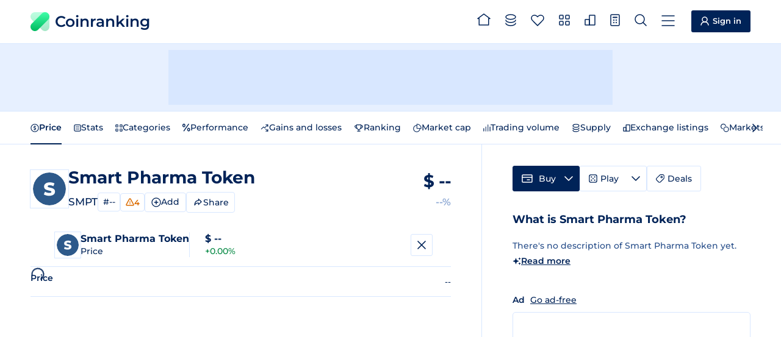

--- FILE ---
content_type: application/javascript; charset=utf-8
request_url: https://coinranking.com/static/CoinPercentualPerformanceChart.astro_astro_type_script_index_0_lang.D14BswCt.js
body_size: 2035
content:
import{X as U}from"./index.BBGJCfTO.js";import{d as S}from"./interval.E_48ydDj.js";import{a as P,p as $}from"./format.Bv4hmPql.js";import"./dropdown-select.DmeTRJK6.js";import{g as _,G as x,B as y}from"./chart-utils.DEwlhnTW.js";import"./utils.B2nO3-3q.js";import"./htmx.esm.14mlMP_s.js";import"./dropdown.DdCOhP-S.js";const B=t=>{let e="";return s.sign&&(e+=`${s.sign} `),e+=$(t,{compactDisplay:"short"}),s.sign||(e+=` ${s.symbol}`),e};function M(t){const e=t.dataset.getColor(t.item),o=t.dataset.name,a=t.item.meta.open,r=B(a),n=t.item.value??0,p=P(n),h=n>=0?"positive":"negative";return`
      <div class="x-chart-tooltip__compare-row x-chart-tooltip__compare-row--span-4">
        <span class="x-chart-tooltip__compare-dot" style="background-color: ${e}"></span>
        <span class="x-chart-tooltip__compare-symbol">${o}</span>
        <span class="x-chart-tooltip__compare-value">${r}</span>
        <span class="x-chart-tooltip__compare-percentage ${h}">${p}</span>
      </div>
    `}const I=(t,e)=>{if(!e.length)return"";const a=e.toSorted((n,p)=>(p.item.value??0)-(n.item.value??0)).map(n=>M(n)).join(""),r=(t.plotArea.timeMax??0)-(t.plotArea.timeMin??0);return`
      <div class="x-chart-tooltip__compare-grid">
        ${a}
      </div>
      <div class="x-chart-tooltip__time">${t.options.formatDate(e[0].item.time,r)}</div>
    `},c=document.getElementById("percentual-performance-chart-wrapper"),D=document.getElementById("percentual-performance-chart"),V=c.getAttribute("data-coin-name")||"",d=c.getAttribute("data-coin-uuid");let C=c.getAttribute("data-time-period");const k=c.getAttribute("data-is-elite-account")==="true",m=new U(D,{name:V,loading:!0,collapsed:!0,tooltipMode:"fixed",interactive:!1,showRedBackgroundBelowZeroLine:!0,formatValue:(t,e)=>P(t),renderTooltip:I});m.render();const E=c.querySelectorAll("[data-change-time-period]"),q=c.querySelectorAll("[data-fullscreen-toggle]"),w=c.querySelector("fullscreen-modal"),A=document.getElementById("coin-percentual-performance-chart-tags"),i=document.getElementById("coin-percentual-performance-chart-add-coin"),T=c.querySelector(".x-chart__currency");let s=JSON.parse(c.getAttribute("data-reference-currency")||"{}");const N=c.querySelector(".x-chart__reference-currency-symbol");let L=s.uuid;const O=c.getAttribute("data-coin-symbol")||"";let l=[{uuid:d,label:O,color:_(d,[])},{uuid:d===y?x:y,label:d===y?"GOLD":"BTC",color:_(d===y?x:y,[])}];const b=()=>{if(A.innerHTML="",!k&&l.length>=2){const t="Compare More Coins";i.setAttribute("data-is","x-modal"),i.setAttribute("data-url",`/partials/partialEliteModal?title=${encodeURI(t)}`),i.setDisabled(!0)}else i.removeAttribute("data-is"),i.removeAttribute("data-url"),i.load="/partials/partialCurrencySelect",i.setDisabled(!1);l.length>=5?i.style.display="none":i.style.display="flex",l.forEach(t=>{const e=document.createElement("button");e.className="x-chart__coin-tag",e.type="button",e.setAttribute("data-coin-uuid",t.uuid);const o=t.color||"#db6c00";e.style.borderColor=o;const a=document.createElement("span");if(a.className="x-chart__coin-tag-symbol",a.textContent=t.label,e.appendChild(a),t.uuid!==d){const r=document.createElement("span");r.className="x-chart__coin-tag-remove",r.innerHTML="×",r.setAttribute("aria-label",`Remove ${t.label}`),e.appendChild(r),r.addEventListener("click",n=>{n.stopPropagation(),F(t.uuid)})}A.appendChild(e)})};b();const F=t=>{l=l.filter(e=>e.uuid!==t),b(),g()},g=async t=>{m.options={loading:!0};const e={};t?.referenceCurrencyUuid&&(L=t.referenceCurrencyUuid),t?.timePeriod&&(C=t.timePeriod,e.overwriteFromTime=null,e.overwriteToTime=null,e.overwriteFromValue=null,e.overwriteToValue=null);const o=new URLSearchParams;l.forEach(u=>{o.append("coinUuid[]",u.uuid)}),o.append("timePeriod",C),o.append("interval",S(C)),o.append("referenceCurrencyUuid",L);const a=`/internal-api/percentual-performance?${o.toString()}`,n=await(await fetch(a)).json();n.referenceCurrency.uuid!==s.uuid&&(s=n.referenceCurrency,N.textContent=s.symbol);const p=n.percentualPerformances,h=new Map;p.forEach(u=>{const v=l.find(f=>f.uuid===u.uuid);v&&(v.label=u.symbol,h.set(`percentual-performance-${u.uuid}`,{type:"line",name:u.symbol,items:u.percentualPerformance.map(f=>({time:f.time,value:f.percentualPerformance,meta:{open:f.open}})),options:{realTimeDot:!0,lineColor:v.color}}))}),m.options={datasets:h,loading:!1,...e},b()};g();i.addEventListener("submit",async t=>{i.close();const{uuid:e}=t.detail;if(i.querySelector(`button[value="${e}"]`))return;const a={uuid:e,label:"Loading...",color:_(e,l.map(r=>r.color))};l.some(r=>r.uuid===e)||(l.push(a),b(),await g())});E.forEach(t=>{t.addEventListener("click",async e=>{const o=e.target;if(o.hasAttribute("disabled")||o.hasAttribute("data-is"))return;const a=o.getAttribute("data-change-time-period");E.forEach(r=>{r.classList.remove("x-chart__switch--selected")}),e.target.classList.add("x-chart__switch--selected"),g({timePeriod:a})})});T.addEventListener("submit",async t=>{T.close();const{uuid:e}=t.detail;e!==s.uuid&&g({referenceCurrencyUuid:e})});q?.forEach(t=>{t.addEventListener("click",()=>{w.toggle()})});w.addEventListener("show",()=>{window.innerWidth>600?m.options={collapsed:!1,interactive:!0,tooltipMode:"snap"}:m.options={collapsed:!0,interactive:!0,tooltipMode:"fixed"}});w.addEventListener("hide",()=>{m.options={collapsed:!0,interactive:!1,tooltipMode:"fixed",logarithmic:!1,overwriteFromTime:null,overwriteToTime:null,overwriteFromValue:null,overwriteToValue:null}});


--- FILE ---
content_type: application/javascript; charset=utf-8
request_url: https://coinranking.com/static/copy-button.CHA6tFQH.js
body_size: 490
content:
import{s as o}from"./floaty.qLxb-U-8.js";class n extends HTMLElement{constructor(){super(),this.copy=this.copy.bind(this);const e=this.querySelector("button");this.button=e,this.addEventListener("click",this.copy);const i=this.getAttribute("text");this.text=i}button;text;resetTimeout=null;originalText=null;copy(e){e.preventDefault();const i=this.getAttribute("text"),t=this.getAttribute("floaty-text")||"Copied";if(this.text=i,!this.text)return;this.hasAttribute("share")&&navigator.share&&navigator.share({title:document.title,url:this.text}).catch(s=>{console.error("Error sharing:",s)}),navigator.clipboard.writeText(this.text),this.hasAttribute("inline-feedback")?this.showInlineFeedback(t):o(this.button,`<svg
            width="18"
            height="18"
            viewBox="0 0 18 18"
            style="width: 1.7rem; height: 1.7rem;"
          >
            <use xlink:href="/static/spritemap.05e1cfdd.svg#sprite-green-tick"></use>
          </svg>
          ${t}`)}showInlineFeedback(e,i=1500){const t=this.querySelector(".copy-button__text");t&&(this.resetTimeout?clearTimeout(this.resetTimeout):this.originalText=t.textContent,t.textContent=e,this.resetTimeout=setTimeout(()=>{t.textContent=this.originalText,this.resetTimeout=null},i))}}customElements.define("copy-button",n);


--- FILE ---
content_type: image/svg+xml
request_url: https://cdn.coinranking.com/ZSzQ1rfqK/smart-pharma-token.svg?size=48x48
body_size: 419
content:
<svg viewBox="0 0 320 320" xmlns="http://www.w3.org/2000/svg"><circle fill="#2d598a" cx="160" cy="160" r="160"/><path fill="white" d="M158.65 227.05L158.65 227.05Q143.35 227.05 128.95 223.27L128.95 223.27L128.95 223.27Q114.55 219.49 105.55 213.19L105.55 213.19L117.25 186.91L117.25 186.91Q125.71 192.49 136.87 195.91L136.87 195.91L136.87 195.91Q148.03 199.33 158.83 199.33L158.83 199.33L158.83 199.33Q179.35 199.33 179.35 189.07L179.35 189.07L179.35 189.07Q179.35 183.67 173.50 181.06L173.50 181.06L173.50 181.06Q167.65 178.45 154.69 175.57L154.69 175.57L154.69 175.57Q140.47 172.51 130.93 169.00L130.93 169.00L130.93 169.00Q121.39 165.49 114.55 157.75L114.55 157.75L114.55 157.75Q107.71 150.01 107.71 136.87L107.71 136.87L107.71 136.87Q107.71 125.35 114.01 116.08L114.01 116.08L114.01 116.08Q120.31 106.81 132.82 101.41L132.82 101.41L132.82 101.41Q145.33 96.01 163.51 96.01L163.51 96.01L163.51 96.01Q175.93 96.01 187.99 98.80L187.99 98.80L187.99 98.80Q200.05 101.59 209.23 106.99L209.23 106.99L198.25 133.45L198.25 133.45Q180.25 123.73 163.33 123.73L163.33 123.73L163.33 123.73Q152.71 123.73 147.85 126.88L147.85 126.88L147.85 126.88Q142.99 130.03 142.99 135.07L142.99 135.07L142.99 135.07Q142.99 140.11 148.75 142.63L148.75 142.63L148.75 142.63Q154.51 145.15 167.29 147.85L167.29 147.85L167.29 147.85Q181.69 150.91 191.14 154.42L191.14 154.42L191.14 154.42Q200.59 157.93 207.52 165.58L207.52 165.58L207.52 165.58Q214.45 173.23 214.45 186.37L214.45 186.37L214.45 186.37Q214.45 197.71 208.15 206.89L208.15 206.89L208.15 206.89Q201.85 216.07 189.25 221.56L189.25 221.56L189.25 221.56Q176.65 227.05 158.65 227.05L158.65 227.05Z"/></svg>

--- FILE ---
content_type: application/javascript; charset=utf-8
request_url: https://coinranking.com/static/CoinRankingChart.astro_astro_type_script_index_0_lang.CSuNR5j5.js
body_size: 1726
content:
import{X as C}from"./index.BBGJCfTO.js";import"./dropdown-select.DmeTRJK6.js";import{p as A}from"./format.Bv4hmPql.js";import{g as x}from"./chart-utils.DEwlhnTW.js";import"./utils.B2nO3-3q.js";import"./htmx.esm.14mlMP_s.js";import"./dropdown.DdCOhP-S.js";const _=t=>A(t,{minDecimals:0});function T(t){const e=t.dataset.getColor(t.item),a=t.dataset.name;return`
      <div class="x-chart-tooltip__compare-row x-chart-tooltip__compare-row--span-3">
        <span class="x-chart-tooltip__compare-dot" style="background-color: ${e}"></span>
        <span class="x-chart-tooltip__compare-symbol">${a}</span>
        <span class="x-chart-tooltip__compare-value">${_(t.item.value??null)}</span>
      </div>
    `}const M=(t,e)=>{if(!e.length)return"";const i=e.toSorted((c,m)=>(c.item.value??0)-(m.item.value??0)).map(c=>T(c)).join(""),o=(t.plotArea.timeMax??0)-(t.plotArea.timeMin??0);return`
      <div class="x-chart-tooltip__compare-grid">
        ${i}
      </div>
      <div class="x-chart-tooltip__time">${t.options.formatDate(e[0].item.time,o)}</div>
    `},l=document.getElementById("ranking-chart-wrapper"),k=document.getElementById("ranking-chart"),L=l.getAttribute("data-coin-name")||"",g=l.getAttribute("data-coin-uuid");let v=l.getAttribute("data-time-period");const P=l.getAttribute("data-is-elite-account")==="true",d=new C(k,{name:L,loading:!0,collapsed:!0,tooltipMode:"fixed",interactive:!1,formatValue:_,renderTooltip:M,invertYAxis:!0,narrow:!0,yAxisMinStep:1});d.render();const y=l.querySelectorAll("[data-change-time-period]"),S=l.querySelectorAll("[data-fullscreen-toggle]"),h=l.querySelector("fullscreen-modal"),w=document.getElementById("coin-ranking-chart-tags"),r=document.getElementById("coin-ranking-chart-add-coin"),$=l.getAttribute("data-coin-symbol")||"";let n=[{uuid:g,label:$,color:x(g,[])}];const B=t=>{n=n.filter(e=>e.uuid!==t),f(),u()},f=()=>{if(w.innerHTML="",!P&&n.length>=2){const t="Compare More Coins";r.setAttribute("data-is","x-modal"),r.setAttribute("data-url",`/partials/partialEliteModal?title=${encodeURI(t)}`),r.setDisabled(!0)}else r.removeAttribute("data-is"),r.removeAttribute("data-url"),r.load="/partials/partialCurrencySelect?type=coin%2Basset",r.setDisabled(!1);n.length>=5?r.style.display="none":r.style.display="flex",n.forEach(t=>{const e=document.createElement("button");e.className="x-chart__coin-tag",e.type="button",e.setAttribute("data-coin-uuid",t.uuid);const a=t.color||"#db6c00";e.style.borderColor=a;const i=document.createElement("span");if(i.className="x-chart__coin-tag-symbol",i.textContent=t.label,e.appendChild(i),t.uuid!==g){const o=document.createElement("span");o.className="x-chart__coin-tag-remove",o.innerHTML="×",o.setAttribute("aria-label",`Remove ${t.label}`),e.appendChild(o),o.addEventListener("click",c=>{c.stopPropagation(),B(t.uuid)})}w.appendChild(e)})},u=async t=>{d.options={loading:!0};const e={};t?.timePeriod&&(v=t.timePeriod,e.overwriteFromTime=null,e.overwriteToTime=null,e.overwriteFromValue=null,e.overwriteToValue=null);const a=new URLSearchParams;n.forEach(s=>{a.append("coinUuid[]",s.uuid)}),a.append("timePeriod",v);const i=`/internal-api/ranks?${a.toString()}`,m=await(await fetch(i)).json(),b=new Map;m.forEach(s=>{const p=n.find(E=>E.uuid===s.uuid);p&&(p.label=s.symbol,b.set(`rank-${s.uuid}`,{type:"line",name:s.symbol,items:s.ranks,options:{realTimeDot:!0,lineColor:p.color,stepped:!0,showWhiteSpaces:!1}}))}),d.options={datasets:b,loading:!1,...e},f()};u();r.addEventListener("submit",async t=>{r.close();const{uuid:e}=t.detail;if(r.querySelector(`button[value="${e}"]`))return;const i={uuid:e,label:"Loading...",color:x(e,n.map(o=>o.uuid))};n.some(o=>o.uuid===e)||(n.push(i),f(),await u())});y.forEach(t=>{t.addEventListener("click",async e=>{const a=e.target;if(a.hasAttribute("disabled")||a.hasAttribute("data-is"))return;const i=a.getAttribute("data-change-time-period");y.forEach(o=>{o.classList.remove("x-chart__switch--selected")}),e.target.classList.add("x-chart__switch--selected"),u({timePeriod:i})})});S?.forEach(t=>{t.addEventListener("click",()=>{h.toggle()})});h.addEventListener("show",()=>{window.innerWidth>600?d.options={collapsed:!1,interactive:!0,tooltipMode:"snap"}:d.options={collapsed:!0,interactive:!0,tooltipMode:"fixed"}});h.addEventListener("hide",()=>{d.options={collapsed:!0,interactive:!1,tooltipMode:"fixed",logarithmic:!1,overwriteFromTime:null,overwriteToTime:null,overwriteFromValue:null,overwriteToValue:null}});
